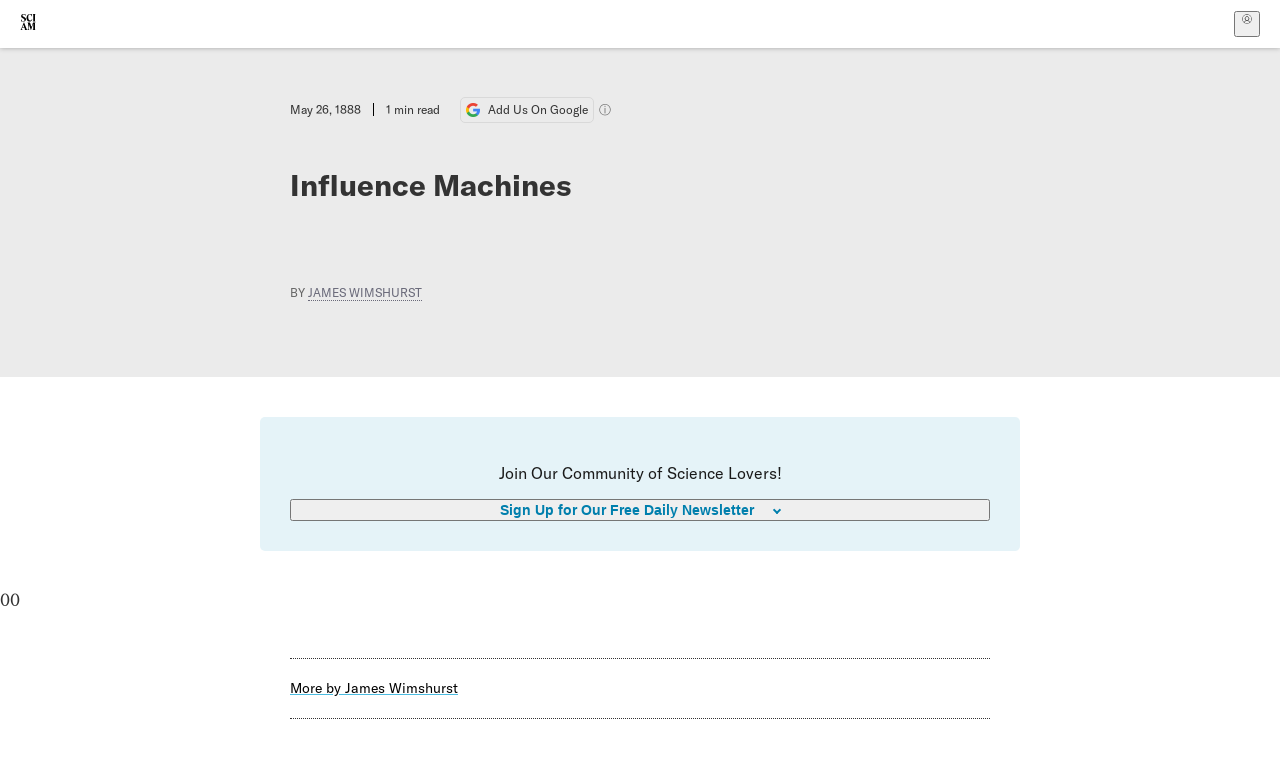

--- FILE ---
content_type: application/javascript; charset=UTF-8
request_url: https://www.scientificamerican.com/static/article.CQjTEZud.js
body_size: 5826
content:
import{r as d,j as e}from"./chunks/vendor-react-B-Vyd1x7.js";import{d as P,u as S,e as A}from"./chunks/use-auth-Bv0QkuY6.js";import{D as W}from"./chunks/DefaultLayout-BOJSwYMk.js";import{A as H}from"./chunks/Article-Et-Qy22r.js";import{R as D,B as R,s as $}from"./chunks/index-C9oXz9D8.js";import{l as U,u as q,a as L}from"./chunks/sciam-F0lYLd9n.js";import{u as F,b as J}from"./chunks/use-chargebee-eF4Mw7Oc.js";import{p as j}from"./chunks/datalayer-BUxHYK4X.js";import{c as E}from"./chunks/sciam-D1Z78uoV.js";import{u as K,F as z}from"./chunks/legal-BAnLG5la.js";import{u as I}from"./chunks/use-count-DCxKDE24.js";import{S as G}from"./chunks/storage-1WketebU.js";import{u as V}from"./chunks/use-user-DgtGmJBQ.js";import{u as Z}from"./chunks/useOverlay-D-ocqjaO.js";import{u as X}from"./chunks/tracking-C2txdM3W.js";import"./chunks/Header-CrTtxLFn.js";import"./chunks/chunk-rE18TiHF.js";import"./chunks/Article.module-CLTuAXeZ.js";import"./chunks/Body-DF7sH1-8.js";import"./chunks/images-BKsS_9bq.js";import"./chunks/preload-helper-MnokBkrb.js";import"./chunks/constants-ER4UStkW.js";import"./chunks/TalkIcon-BkRp2G9Z.js";import"./chunks/SubmitPostModule-D8oBWnRf.js";import"./chunks/index-B4fL-Xle.js";import"./chunks/jsxUtils-DrDmkebI.js";import"./chunks/ArticleDisplay-CtoB0nZw.js";import"./chunks/Kicker-CK4RlR-s.js";import"./chunks/Header-DQSiIejh.js";import"./chunks/ArticleList-BSkr4SrX.js";import"./chunks/chunk-aYmXPMG-.js";import"./chunks/ColumnSignup-CCEBRHJK.js";import"./chunks/DynamicLabelInput-OXSKiD_O.js";import"./chunks/Input-B9QbDQ8e.js";import"./chunks/use-consent-frcpGqwf.js";import"./chunks/data-6j38QnR8.js";import"./chunks/tally-BPkw6UlL.js";try{(function(){var t=typeof window<"u"?window:typeof global<"u"?global:typeof globalThis<"u"?globalThis:typeof self<"u"?self:{},m=new t.Error().stack;m&&(t._sentryDebugIds=t._sentryDebugIds||{},t._sentryDebugIds[m]="2567a553-7162-4845-9098-40a5aebff378",t._sentryDebugIdIdentifier="sentry-dbid-2567a553-7162-4845-9098-40a5aebff378")})()}catch{}function N(t){typeof window>"u"||window.location.search.match(/debug=meter/)&&console.debug(t)}function Y(t="",m,f=!1){const{hasAccess:p}=F(),C=p!==!1||m||f||U.isActive(),{pianoMeterCount:i}=q(),[a,w]=d.useState(void 0),[u,y]=d.useState(null);d.useEffect(()=>{const n=L.get("_emailCollectorRegistered")==="1"||L.get("sa_collector")==="1";y(n)},[]);function c(n){const s=`/meter/?id=${n}`;return fetch(s,{method:"POST",headers:{Accept:"application/json"}})}async function l(n){console.log(`Backfilling ${n} articles to meter`);for(let s=1;s<=n;s++){const h=`tp-view-${s}`;await c(h)}}return d.useEffect(()=>{if(C){N("[meter] page is not metered");return}let n={ids:[],expires:null};try{n=JSON.parse(L.get("article_meter").split("j:")[1])}catch{}let s=n.ids.length;if(n.ids.includes(t)||(s++,c(t)),i>s){const M=i-s;N(["Meter backfilled from Piano",{originalCount:s,newCount:i,articlesBackfilled:M}]),s=i,l(M)}w(s),N(["[meter]",{count:s,cookieValue:n,pianoMeterCount:i}])},[i,C,p]),{meterCount:a,doNotMeter:C,hasEmailSub:u}}function B(t,m){const[f,p]=d.useState(null);d.useEffect(()=>{const i=t.current?.querySelectorAll?.('a[href], button, textarea, input[type="text"], input[type="radio"], input[type="checkbox"], select')||[],a=i[0],w=i[i.length-1];f===null&&(a?.focus(),p(0));const u=l=>{l.preventDefault();const n=f<i.length-1?f+1:i.length-1,s=f===0?i.length-1:f-1;!l.shiftKey&&document.activeElement!==w?(p(n),i[n]?.focus()):!l.shiftKey&&document.activeElement===w&&(p(0),a.focus()),l.shiftKey&&document.activeElement!==a?(p(s),i[s]?.focus()):l.shiftKey&&document.activeElement===a&&(p(i.length-1),w.focus())},y=new Map([[9,u]]);function c(l){const n=y.get(l.keyCode);return n&&n(l)}return document.addEventListener("keydown",c),()=>document.removeEventListener("keydown",c)},void 0)}const Q="emailCollectorModalOverlay-sQrbN",ee="emailCollectorModalWrap-6f-TO",le="emailCollectorModalFormWrap-uLld7",ae="emailCollectorModalHdrWrap-zGzEg",te="isCentered-TIS92",oe="emailCollectorModalHdrTxt-gsIC8",ne="emailCollectorModalSignInLnk-ku1lq",re="emailCollectorModalConnectLnk-0Dn02",ie="emailCollectorModalMainTxt-PdJei",se="emailCollectorModalSubTxt-jJ-Xo",ce="emailCollectorForm-kXkLe",de="emailCollectorLbl-yvHOD",me="emailCollectorError-SlXWv",pe="emailCollectorField-njnyJ",ue="emailCollectorContinueBtn-9k1x9 baseBtn-ZNLef largeBtn-jOmOm blue3Btn-bZbVn",fe="emailCollectorContinueBtnTxt-ia-UB",ye="emailCollectorModalFinePrint-VeTpF",he="emailCollectorModalOffersWrap-LH9uo",we="emailCollectorModalOffersFinePrint-ynbUF",Ce="emailCollectorModalOffersLnk-pOS7q",Me="emailCollectorErr-zWEE4",r={emailCollectorModalOverlay:Q,emailCollectorModalWrap:ee,emailCollectorModalFormWrap:le,emailCollectorModalHdrWrap:ae,isCentered:te,emailCollectorModalHdrTxt:oe,emailCollectorModalSignInLnk:ne,emailCollectorModalConnectLnk:re,emailCollectorModalMainTxt:ie,emailCollectorModalSubTxt:se,emailCollectorForm:ce,emailCollectorLbl:de,emailCollectorError:me,emailCollectorField:pe,emailCollectorContinueBtn:ue,emailCollectorContinueBtnTxt:fe,emailCollectorModalFinePrint:ye,emailCollectorModalOffersWrap:he,emailCollectorModalOffersFinePrint:we,emailCollectorModalOffersLnk:Ce,emailCollectorErr:Me};function ge({setShowEmailCollectorModal:t,setReadyToInject:m,meterCount:f}){const{countEvent:p}=I(),{login:C,isLoggedIn:i}=P(),{initialSubscribed:a,subscribed:w,subscribedLists:u,collectorError:y,collectorResponse:c,api:l}=K(),n=d.useRef(null);B(n),d.useEffect(()=>{j({event:"modalOpened",modalName:"email_collector",user:{meteredPaywallArticleNum:f}}),p("email_collector_appeared","",!0)},[]);const s=d.useRef(null),h=d.useRef(null),M=(g=!1)=>{const T=new URLSearchParams(new FormData(s.current));g&&T.append("ignore_suggestion","1"),l.refetch({body:T})},_=g=>{g.preventDefault(),M()},x=!!y||c?.action&&c.action!=="success",[v,k]=d.useState(!1),b=()=>k(!1);return d.useEffect(()=>k(x&&!l.loading),[l.loading,x]),d.useEffect(()=>{w&&(a||(j({event:"emailObtainedFromCollectorModal",user:{newsletters:u}}),p("email_collector_obtained_email","",!0)),setTimeout(()=>{t(!1),m(!0)},1500))},[w]),e.jsx(e.Fragment,{children:e.jsx("div",{role:"dialog","aria-labelledby":"emailCollectorModalMainTxt","aria-modal":"true",id:"emailCollectorModalOverlay",className:E(r.emailCollectorModalOverlay),ref:n,children:e.jsxs("section",{className:r.emailCollectorModalWrap,children:[e.jsxs("div",{className:E(r.emailCollectorModalHdrWrap,i&&r.isCentered),children:[!i&&e.jsx("div",{children:e.jsxs("p",{className:r.emailCollectorModalHdrTxt,children:["Already a subscriber?"," ",e.jsx("a",{href:"/login/",id:"emailCollectorModalSignInLnk",className:r.emailCollectorModalSignInLnk,onClick:g=>{g.preventDefault(),C()},children:"Sign in"})]})}),e.jsx("div",{children:e.jsxs("p",{className:r.emailCollectorModalHdrTxt,children:["Only get us in print?"," ",e.jsx("a",{href:"/account/link/",id:"emailCollectorModalConnectLnk",className:r.emailCollectorModalConnectLnk,children:"Connect your account"})]})})]}),e.jsxs("section",{className:r.emailCollectorModalFormWrap,children:[e.jsx("h2",{id:"emailCollectorModalMainTxt",className:r.emailCollectorModalMainTxt,children:"Join the Scientific American Community"}),e.jsx("p",{className:r.emailCollectorModalSubTxt,children:"Get one more article for free by signing up for our newsletter."}),e.jsxs("form",{id:"emailCollectorForm",className:E(r.emailCollectorForm,v&&r.emailCollectorError),onSubmit:_,ref:s,children:[e.jsx("label",{htmlFor:"email",className:r.emailCollectorLbl,children:"Email Address"}),e.jsx("input",{id:"email",type:"email",name:"email",ref:h,className:r.emailCollectorField,onInput:b,required:!0}),!l.loading&&y&&e.jsx("p",{id:"emailCollectorErr",className:r.emailCollectorErr,children:y?.message||y?.error||"There was a problem submitting your email. Please try again."}),!l.loading&&c?.action==="suggest"&&e.jsxs("p",{className:r.emailCollectorErr,children:["Did you mean:"," ",e.jsx("a",{href:"#email",className:r.emailCollectorModalSignInLnk,onClick:g=>{g.preventDefault(),h.current.value=c.suggestion,h.current.focus(),b()},children:c.suggestion}),"?"]}),!l.loading&&c?.action==="reject"&&e.jsx("p",{className:r.emailCollectorErr,children:c.message}),!l.loading&&c?.action==="soft-reject"&&e.jsxs("p",{className:r.emailCollectorErr,children:[c.message," Try another email or"," ",e.jsx("a",{href:"/login/",id:"emailCollectorModalErrSignInLnk",className:r.emailCollectorModalSignInLnk,onClick:g=>{g.preventDefault(),C()},children:"sign in"}),"."]}),e.jsx("input",{name:"list",type:"hidden",value:"today_in_science"}),e.jsx("input",{name:"list",type:"hidden",value:"internal_marketing_opt_in"}),e.jsx("button",{type:"submit",className:r.emailCollectorContinueBtn,disabled:!!v||l.loading,children:e.jsxs("span",{className:r.emailCollectorContinueBtnTxt,children:[l.loading&&"Submitting...",!l.loading&&x&&"Try Again",!l.loading&&!x&&w&&"Thanks for signing up!",!l.loading&&!x&&!w&&"Continue Reading"]})})]}),e.jsx("p",{className:r.emailCollectorModalFinePrint,children:e.jsx(z,{lists:["today_in_science","internal_marketing_opt_in"]})})]}),e.jsxs("section",{className:r.emailCollectorModalOffersWrap,children:[e.jsx("span",{className:r.emailCollectorModalOffersFinePrint,children:"Want to become a subscriber?"})," ",e.jsx("a",{href:"/getsciam/",target:"_blank",className:r.emailCollectorModalOffersLnk,children:"See all offers"})]})]})})})}const xe="paywallModalOverlay-7w28f",be="paywallModalWrap-zxzgq",je="paywallModalHdrWrap-TRePU",_e="isCentered-ocv7v",ve="paywallModalFormWrap-rqoJ7",Le="paywallModalHdrTxt-uvLh0",ke="paywallModalSignInLnk-r1i5l",Ee="paywallModalConnectLnk-3i3mo",Ne="paywallModalMainTxt-QUovh",Se="paywallModalSubTxt-g-ZKi",Te="paywallBenefitsList-8RhEB",Oe="paywallBenefitItem-uCxvC",Pe="paywallBtn-O9uiW baseBtn-ZNLef largeBtn-jOmOm blue3Btn-bZbVn",Fe="paywallBtnTxt-Xwv0e",Ie="paywallModalFinePrint-A0-BW",Be="paywallModalOffersWrap-KmDT2",Ae="paywallModalOffersFinePrint-DEm92",We="paywallHelpEmailLnk-iwt4P",He="paywallModalOffersLnk-fmJ0q",o={paywallModalOverlay:xe,paywallModalWrap:be,paywallModalHdrWrap:je,isCentered:_e,paywallModalFormWrap:ve,paywallModalHdrTxt:Le,paywallModalSignInLnk:ke,paywallModalConnectLnk:Ee,paywallModalMainTxt:Ne,paywallModalSubTxt:Se,paywallBenefitsList:Te,paywallBenefitItem:Oe,paywallBtn:Pe,paywallBtnTxt:Fe,paywallModalFinePrint:Ie,paywallModalOffersWrap:Be,paywallModalOffersFinePrint:Ae,paywallHelpEmailLnk:We,paywallModalOffersLnk:He};function De({productType:t,region:m}){return e.jsx(e.Fragment,{children:e.jsxs("ul",{id:"paywallBenefitsList",className:o.paywallBenefitsList,children:[t==="digital"&&e.jsxs(e.Fragment,{children:[e.jsx("li",{className:o.paywallBenefitItem,children:"Digital access to all stories"}),e.jsx("li",{className:o.paywallBenefitItem,children:"All online issues since 1845"}),e.jsx("li",{className:o.paywallBenefitItem,children:"iOS and Android App"})]}),t==="unlimited"&&e.jsxs(e.Fragment,{children:[e.jsx("li",{className:o.paywallBenefitItem,children:"10 print issuess"}),e.jsx("li",{className:o.paywallBenefitItem,children:"Print and online special editions"}),e.jsx("li",{className:o.paywallBenefitItem,children:"Ad-free digital access to all stories"}),e.jsx("li",{className:o.paywallBenefitItem,children:"Digital access to gift ($39 value)"}),e.jsx("li",{className:o.paywallBenefitItem,children:"Newsletter from Editor in Chief"})]})]})})}function Re({meterCount:t}){const{isLoggedIn:m}=V(),{isLoggedIn:f,login:p,register:C}=P(),i=d.useRef(null),{paywall:a}=S(),{region:w}=J(),{countEvent:u}=I();B(i),d.useEffect(()=>{j({event:"modalOpened",modalName:`paywall_${a?.id}_${a?.name}_${a?.offer_price}`,user:{meteredPaywallArticleNum:t}}),u("paywall_appeared",`offer:${a?.id}_${a?.name}_${a?.offer_price}`,!0)},[]);function y(){G.setObject("sa_checkout_cf",{clean_path:window.location.pathname,full_path:window.location.href.toString().replace(window.location.origin,""),target_plan:a?.chargebee_plan_id});const l=new URLSearchParams({plan:a?.chargebee_plan_id});l.set("returnTo",location.pathname),a?.chargebee_coupon_code&&l.set("coupon",a?.chargebee_coupon_code);const n=new URLSearchParams(window.location.search);["plan","coupon","debug","flag"].forEach(M=>n.delete(M));const s=n.toString(),h=`/checkout/?${l}${s?"&"+s:""}`;if(!m)return C(h);if(!f)return p(h);window.location.href=h}const c={thirty_day:"30 days",sixty_day:"60 days",ninety_day:"90 days",six_months:"6 months",one_year:"one year"};return e.jsx(e.Fragment,{children:e.jsx("div",{role:"dialog","aria-labelledby":"paywallTitle","aria-modal":"true",id:"paywallModalOverlay",className:o.paywallModalOverlay,ref:i,children:e.jsxs("section",{className:o.paywallModalWrap,children:[e.jsxs("div",{className:E(o.paywallModalHdrWrap,m?o.isCentered:""),children:[!m&&e.jsx("div",{children:e.jsxs("p",{className:o.paywallModalHdrTxt,children:["Already a subscriber?"," ",e.jsx("a",{href:"/login/",id:"trialModalSignInLnk",className:o.paywallModalSignInLnk,onClick:l=>{l.preventDefault(),p()},children:"Sign in"})]})}),e.jsx("div",{children:e.jsxs("p",{className:o.paywallModalHdrTxt,children:["Only get us in print?"," ",e.jsx("a",{href:"/account/link/",id:"paywallModalConnectLnk",className:o.paywallModalConnectLnk,children:"Connect your account"})]})})]}),e.jsxs("section",{className:o.paywallModalFormWrap,children:[e.jsx("h2",{id:"paywallTitle",className:o.paywallModalMainTxt,children:a?.header_text}),e.jsx("p",{className:o.paywallModalSubTxt,dangerouslySetInnerHTML:{__html:a?.subheader_text}}),e.jsx(De,{productType:a?.product_type,region:w}),e.jsx("form",{id:"paywallForm",className:o.trialForm,children:e.jsx("button",{type:"button",id:"paywallBtn",className:o.paywallBtn,onClick:y,children:e.jsx("span",{className:o.paywallBtnTxt,children:a?.button_cta})})}),e.jsx("div",{className:o.paywallModalFinePrint,children:e.jsxs("p",{children:["After ",c[a?.initial_term],", your subscription will automatically renew at a rate of $",a?.renewal_price," per year, plus sales tax where applicable until you cancel. Please note that you have consented to the following automatic renewal terms as part of your purchase: Your subscription will automatically renew for an additional 12 months at the end of your current term and subsequent terms. The payment method you provided will be charged the then-current subscription rate at the time of renewal, which may differ from your original subscription rate. Current subscription rates are available"," ",e.jsx("a",{href:"https://www.scientificamerican.com/page/frequently-asked-questions/products/",target:"_blank",children:"here"}),". We will email you prior to the renewal to remind you of the renewal rate and the date of the expected charge. You may cancel at any time by accessing your"," ",e.jsx("a",{href:"https://www.scientificamerican.com/account/",className:o.paywallHelpEmailLnk,target:"_blank",children:"subscription management page"})," ","or contacting us at"," ",e.jsx("a",{href:"mailto:help@sciam.com",className:o.paywallHelpEmailLnk,children:"help@sciam.com"}),". Cancellations will take place at the end of your current, paid subscription term and are not eligible for a refund."]})})]}),e.jsxs("section",{className:o.paywallModalOffersWrap,children:[e.jsx("span",{className:o.paywallModalOffersFinePrint,children:"Interested in a print subscription?"}),e.jsx("a",{href:"/getsciam/",target:"_blank",className:o.paywallModalOffersLnk,children:"See all subscription offers"})]})]})})})}const $e=Object.create(globalThis.import_meta_env||null).PUBLIC_PAYWALLS==="0",O="_viewedEmailCollector";function Ue({children:t,setReadyToInject:m}){const{article:f,isPreview:p,paywall:C}=S(),{contentful_id:i,paywall_exempt:a}=f,w=$e||!!a||!!["podcast","video"].includes(f.media_type),{meterCount:u,doNotMeter:y,hasEmailSub:c}=Y(i,w,p),{changed:l}=A(),{hasDigitalAccess:n}=F(),[s,h]=d.useState(!1),[M,_]=d.useState(!1),{setEnabled:x}=Z(),v=c||L.get(O)==="1";return d.useEffect(()=>(x(s||M),()=>x(!1)),[s,M]),d.useEffect(()=>{if((n||a||y)&&m(!0),u===void 0||C==null||y||l&&n){h(!1),_(!1);return}if(window.location.search.match(/debug=emailcollector/)){h(!0);return}if(window.location.search.match(/debug=paywall/)){_(!0);return}let k=3-u;const b=Math.min(u,4);if(j({event:"meter_updated",user:{meterName:"hopper",meterType:"hoppermeter",incremented:!y,meteredPaywallArticleNum:b,viewsLeft:Math.max(k,0)}}),u&&u===3&&!v){j({event:"meter_expired",user:{meteredPaywallArticleNum:b,meterType:"hoppermeter"},meter:{count:b,prompt:"emailcollector"}}),h(!0),L.set(O,"1",{expires:7});return}if(u===3&&v||u>3){j({event:"meter_expired",user:{meteredPaywallArticleNum:b,meterType:"hoppermeter"},meter:{count:b,prompt:"paywall"}}),_(!0);return}m(!0)},[u,y,c,l,n]),e.jsxs(e.Fragment,{children:[t,s&&e.jsx(ge,{setShowEmailCollectorModal:h,setReadyToInject:m,meterCount:u}),M&&e.jsx(Re,{meterCount:u})]})}function kl(){const{article:t,persistentHeaderTitle:m,readTime:f,wordCount:p,podcastSeriesInfo:C}=S(),[i,a]=d.useState(!1);return X({contentfulId:t.contentful_id,doi:t.article_doi,is_paywalled:!t.paywall_exempt&&!["podcast","video"].includes(t.media_type)}),e.jsx(D,{children:e.jsx(Ue,{setReadyToInject:a,children:e.jsx(W,{data:t,persistentHeaderTitle:m,children:e.jsx(R,{components:$,children:e.jsx(H,{article:t,readTime:f,wordCount:p,inject:i,podcastSeriesInfo:C})})})})})}export{kl as default};
//# sourceMappingURL=article.CQjTEZud.js.map
